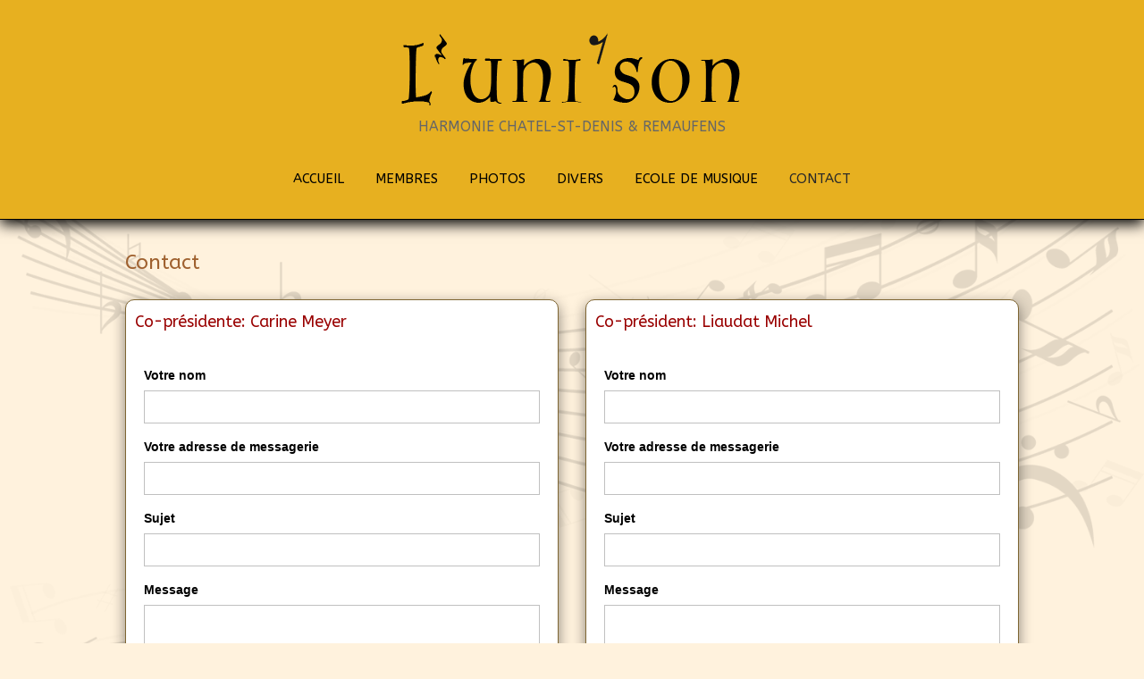

--- FILE ---
content_type: text/html; charset=UTF-8
request_url: https://l-uni-son.ch/contact/
body_size: 12241
content:
<!DOCTYPE html>
<html lang="fr-FR">
<head>
<meta charset="UTF-8">
<link rel="profile" href="https://gmpg.org/xfn/11">
<link rel="pingback" href="https://l-uni-son.ch/xmlrpc.php">

<meta name="viewport" content="width=device-width, initial-scale=1"><title>Contact &#8211; l&#039;uni&#039;son</title>
<meta name='robots' content='max-image-preview:large' />
<link rel='dns-prefetch' href='//fonts.googleapis.com' />
<link rel="alternate" type="application/rss+xml" title="l&#039;uni&#039;son &raquo; Flux" href="https://l-uni-son.ch/feed/" />
<link rel="alternate" type="application/rss+xml" title="l&#039;uni&#039;son &raquo; Flux des commentaires" href="https://l-uni-son.ch/comments/feed/" />
<link rel="alternate" title="oEmbed (JSON)" type="application/json+oembed" href="https://l-uni-son.ch/wp-json/oembed/1.0/embed?url=https%3A%2F%2Fl-uni-son.ch%2Fcontact%2F" />
<link rel="alternate" title="oEmbed (XML)" type="text/xml+oembed" href="https://l-uni-son.ch/wp-json/oembed/1.0/embed?url=https%3A%2F%2Fl-uni-son.ch%2Fcontact%2F&#038;format=xml" />
<style id='wp-img-auto-sizes-contain-inline-css' type='text/css'>
img:is([sizes=auto i],[sizes^="auto," i]){contain-intrinsic-size:3000px 1500px}
/*# sourceURL=wp-img-auto-sizes-contain-inline-css */
</style>
<link rel='stylesheet' id='twb-open-sans-css' href='https://fonts.googleapis.com/css?family=Open+Sans%3A300%2C400%2C500%2C600%2C700%2C800&#038;display=swap&#038;ver=6.9' type='text/css' media='all' />
<link rel='stylesheet' id='twbbwg-global-css' href='https://l-uni-son.ch/wp-content/plugins/photo-gallery/booster/assets/css/global.css?ver=1.0.0' type='text/css' media='all' />
<style id='wp-emoji-styles-inline-css' type='text/css'>

	img.wp-smiley, img.emoji {
		display: inline !important;
		border: none !important;
		box-shadow: none !important;
		height: 1em !important;
		width: 1em !important;
		margin: 0 0.07em !important;
		vertical-align: -0.1em !important;
		background: none !important;
		padding: 0 !important;
	}
/*# sourceURL=wp-emoji-styles-inline-css */
</style>
<style id='wp-block-library-inline-css' type='text/css'>
:root{--wp-block-synced-color:#7a00df;--wp-block-synced-color--rgb:122,0,223;--wp-bound-block-color:var(--wp-block-synced-color);--wp-editor-canvas-background:#ddd;--wp-admin-theme-color:#007cba;--wp-admin-theme-color--rgb:0,124,186;--wp-admin-theme-color-darker-10:#006ba1;--wp-admin-theme-color-darker-10--rgb:0,107,160.5;--wp-admin-theme-color-darker-20:#005a87;--wp-admin-theme-color-darker-20--rgb:0,90,135;--wp-admin-border-width-focus:2px}@media (min-resolution:192dpi){:root{--wp-admin-border-width-focus:1.5px}}.wp-element-button{cursor:pointer}:root .has-very-light-gray-background-color{background-color:#eee}:root .has-very-dark-gray-background-color{background-color:#313131}:root .has-very-light-gray-color{color:#eee}:root .has-very-dark-gray-color{color:#313131}:root .has-vivid-green-cyan-to-vivid-cyan-blue-gradient-background{background:linear-gradient(135deg,#00d084,#0693e3)}:root .has-purple-crush-gradient-background{background:linear-gradient(135deg,#34e2e4,#4721fb 50%,#ab1dfe)}:root .has-hazy-dawn-gradient-background{background:linear-gradient(135deg,#faaca8,#dad0ec)}:root .has-subdued-olive-gradient-background{background:linear-gradient(135deg,#fafae1,#67a671)}:root .has-atomic-cream-gradient-background{background:linear-gradient(135deg,#fdd79a,#004a59)}:root .has-nightshade-gradient-background{background:linear-gradient(135deg,#330968,#31cdcf)}:root .has-midnight-gradient-background{background:linear-gradient(135deg,#020381,#2874fc)}:root{--wp--preset--font-size--normal:16px;--wp--preset--font-size--huge:42px}.has-regular-font-size{font-size:1em}.has-larger-font-size{font-size:2.625em}.has-normal-font-size{font-size:var(--wp--preset--font-size--normal)}.has-huge-font-size{font-size:var(--wp--preset--font-size--huge)}.has-text-align-center{text-align:center}.has-text-align-left{text-align:left}.has-text-align-right{text-align:right}.has-fit-text{white-space:nowrap!important}#end-resizable-editor-section{display:none}.aligncenter{clear:both}.items-justified-left{justify-content:flex-start}.items-justified-center{justify-content:center}.items-justified-right{justify-content:flex-end}.items-justified-space-between{justify-content:space-between}.screen-reader-text{border:0;clip-path:inset(50%);height:1px;margin:-1px;overflow:hidden;padding:0;position:absolute;width:1px;word-wrap:normal!important}.screen-reader-text:focus{background-color:#ddd;clip-path:none;color:#444;display:block;font-size:1em;height:auto;left:5px;line-height:normal;padding:15px 23px 14px;text-decoration:none;top:5px;width:auto;z-index:100000}html :where(.has-border-color){border-style:solid}html :where([style*=border-top-color]){border-top-style:solid}html :where([style*=border-right-color]){border-right-style:solid}html :where([style*=border-bottom-color]){border-bottom-style:solid}html :where([style*=border-left-color]){border-left-style:solid}html :where([style*=border-width]){border-style:solid}html :where([style*=border-top-width]){border-top-style:solid}html :where([style*=border-right-width]){border-right-style:solid}html :where([style*=border-bottom-width]){border-bottom-style:solid}html :where([style*=border-left-width]){border-left-style:solid}html :where(img[class*=wp-image-]){height:auto;max-width:100%}:where(figure){margin:0 0 1em}html :where(.is-position-sticky){--wp-admin--admin-bar--position-offset:var(--wp-admin--admin-bar--height,0px)}@media screen and (max-width:600px){html :where(.is-position-sticky){--wp-admin--admin-bar--position-offset:0px}}

/*# sourceURL=wp-block-library-inline-css */
</style><style id='global-styles-inline-css' type='text/css'>
:root{--wp--preset--aspect-ratio--square: 1;--wp--preset--aspect-ratio--4-3: 4/3;--wp--preset--aspect-ratio--3-4: 3/4;--wp--preset--aspect-ratio--3-2: 3/2;--wp--preset--aspect-ratio--2-3: 2/3;--wp--preset--aspect-ratio--16-9: 16/9;--wp--preset--aspect-ratio--9-16: 9/16;--wp--preset--color--black: #000000;--wp--preset--color--cyan-bluish-gray: #abb8c3;--wp--preset--color--white: #ffffff;--wp--preset--color--pale-pink: #f78da7;--wp--preset--color--vivid-red: #cf2e2e;--wp--preset--color--luminous-vivid-orange: #ff6900;--wp--preset--color--luminous-vivid-amber: #fcb900;--wp--preset--color--light-green-cyan: #7bdcb5;--wp--preset--color--vivid-green-cyan: #00d084;--wp--preset--color--pale-cyan-blue: #8ed1fc;--wp--preset--color--vivid-cyan-blue: #0693e3;--wp--preset--color--vivid-purple: #9b51e0;--wp--preset--gradient--vivid-cyan-blue-to-vivid-purple: linear-gradient(135deg,rgb(6,147,227) 0%,rgb(155,81,224) 100%);--wp--preset--gradient--light-green-cyan-to-vivid-green-cyan: linear-gradient(135deg,rgb(122,220,180) 0%,rgb(0,208,130) 100%);--wp--preset--gradient--luminous-vivid-amber-to-luminous-vivid-orange: linear-gradient(135deg,rgb(252,185,0) 0%,rgb(255,105,0) 100%);--wp--preset--gradient--luminous-vivid-orange-to-vivid-red: linear-gradient(135deg,rgb(255,105,0) 0%,rgb(207,46,46) 100%);--wp--preset--gradient--very-light-gray-to-cyan-bluish-gray: linear-gradient(135deg,rgb(238,238,238) 0%,rgb(169,184,195) 100%);--wp--preset--gradient--cool-to-warm-spectrum: linear-gradient(135deg,rgb(74,234,220) 0%,rgb(151,120,209) 20%,rgb(207,42,186) 40%,rgb(238,44,130) 60%,rgb(251,105,98) 80%,rgb(254,248,76) 100%);--wp--preset--gradient--blush-light-purple: linear-gradient(135deg,rgb(255,206,236) 0%,rgb(152,150,240) 100%);--wp--preset--gradient--blush-bordeaux: linear-gradient(135deg,rgb(254,205,165) 0%,rgb(254,45,45) 50%,rgb(107,0,62) 100%);--wp--preset--gradient--luminous-dusk: linear-gradient(135deg,rgb(255,203,112) 0%,rgb(199,81,192) 50%,rgb(65,88,208) 100%);--wp--preset--gradient--pale-ocean: linear-gradient(135deg,rgb(255,245,203) 0%,rgb(182,227,212) 50%,rgb(51,167,181) 100%);--wp--preset--gradient--electric-grass: linear-gradient(135deg,rgb(202,248,128) 0%,rgb(113,206,126) 100%);--wp--preset--gradient--midnight: linear-gradient(135deg,rgb(2,3,129) 0%,rgb(40,116,252) 100%);--wp--preset--font-size--small: 13px;--wp--preset--font-size--medium: 20px;--wp--preset--font-size--large: 36px;--wp--preset--font-size--x-large: 42px;--wp--preset--spacing--20: 0.44rem;--wp--preset--spacing--30: 0.67rem;--wp--preset--spacing--40: 1rem;--wp--preset--spacing--50: 1.5rem;--wp--preset--spacing--60: 2.25rem;--wp--preset--spacing--70: 3.38rem;--wp--preset--spacing--80: 5.06rem;--wp--preset--shadow--natural: 6px 6px 9px rgba(0, 0, 0, 0.2);--wp--preset--shadow--deep: 12px 12px 50px rgba(0, 0, 0, 0.4);--wp--preset--shadow--sharp: 6px 6px 0px rgba(0, 0, 0, 0.2);--wp--preset--shadow--outlined: 6px 6px 0px -3px rgb(255, 255, 255), 6px 6px rgb(0, 0, 0);--wp--preset--shadow--crisp: 6px 6px 0px rgb(0, 0, 0);}:where(.is-layout-flex){gap: 0.5em;}:where(.is-layout-grid){gap: 0.5em;}body .is-layout-flex{display: flex;}.is-layout-flex{flex-wrap: wrap;align-items: center;}.is-layout-flex > :is(*, div){margin: 0;}body .is-layout-grid{display: grid;}.is-layout-grid > :is(*, div){margin: 0;}:where(.wp-block-columns.is-layout-flex){gap: 2em;}:where(.wp-block-columns.is-layout-grid){gap: 2em;}:where(.wp-block-post-template.is-layout-flex){gap: 1.25em;}:where(.wp-block-post-template.is-layout-grid){gap: 1.25em;}.has-black-color{color: var(--wp--preset--color--black) !important;}.has-cyan-bluish-gray-color{color: var(--wp--preset--color--cyan-bluish-gray) !important;}.has-white-color{color: var(--wp--preset--color--white) !important;}.has-pale-pink-color{color: var(--wp--preset--color--pale-pink) !important;}.has-vivid-red-color{color: var(--wp--preset--color--vivid-red) !important;}.has-luminous-vivid-orange-color{color: var(--wp--preset--color--luminous-vivid-orange) !important;}.has-luminous-vivid-amber-color{color: var(--wp--preset--color--luminous-vivid-amber) !important;}.has-light-green-cyan-color{color: var(--wp--preset--color--light-green-cyan) !important;}.has-vivid-green-cyan-color{color: var(--wp--preset--color--vivid-green-cyan) !important;}.has-pale-cyan-blue-color{color: var(--wp--preset--color--pale-cyan-blue) !important;}.has-vivid-cyan-blue-color{color: var(--wp--preset--color--vivid-cyan-blue) !important;}.has-vivid-purple-color{color: var(--wp--preset--color--vivid-purple) !important;}.has-black-background-color{background-color: var(--wp--preset--color--black) !important;}.has-cyan-bluish-gray-background-color{background-color: var(--wp--preset--color--cyan-bluish-gray) !important;}.has-white-background-color{background-color: var(--wp--preset--color--white) !important;}.has-pale-pink-background-color{background-color: var(--wp--preset--color--pale-pink) !important;}.has-vivid-red-background-color{background-color: var(--wp--preset--color--vivid-red) !important;}.has-luminous-vivid-orange-background-color{background-color: var(--wp--preset--color--luminous-vivid-orange) !important;}.has-luminous-vivid-amber-background-color{background-color: var(--wp--preset--color--luminous-vivid-amber) !important;}.has-light-green-cyan-background-color{background-color: var(--wp--preset--color--light-green-cyan) !important;}.has-vivid-green-cyan-background-color{background-color: var(--wp--preset--color--vivid-green-cyan) !important;}.has-pale-cyan-blue-background-color{background-color: var(--wp--preset--color--pale-cyan-blue) !important;}.has-vivid-cyan-blue-background-color{background-color: var(--wp--preset--color--vivid-cyan-blue) !important;}.has-vivid-purple-background-color{background-color: var(--wp--preset--color--vivid-purple) !important;}.has-black-border-color{border-color: var(--wp--preset--color--black) !important;}.has-cyan-bluish-gray-border-color{border-color: var(--wp--preset--color--cyan-bluish-gray) !important;}.has-white-border-color{border-color: var(--wp--preset--color--white) !important;}.has-pale-pink-border-color{border-color: var(--wp--preset--color--pale-pink) !important;}.has-vivid-red-border-color{border-color: var(--wp--preset--color--vivid-red) !important;}.has-luminous-vivid-orange-border-color{border-color: var(--wp--preset--color--luminous-vivid-orange) !important;}.has-luminous-vivid-amber-border-color{border-color: var(--wp--preset--color--luminous-vivid-amber) !important;}.has-light-green-cyan-border-color{border-color: var(--wp--preset--color--light-green-cyan) !important;}.has-vivid-green-cyan-border-color{border-color: var(--wp--preset--color--vivid-green-cyan) !important;}.has-pale-cyan-blue-border-color{border-color: var(--wp--preset--color--pale-cyan-blue) !important;}.has-vivid-cyan-blue-border-color{border-color: var(--wp--preset--color--vivid-cyan-blue) !important;}.has-vivid-purple-border-color{border-color: var(--wp--preset--color--vivid-purple) !important;}.has-vivid-cyan-blue-to-vivid-purple-gradient-background{background: var(--wp--preset--gradient--vivid-cyan-blue-to-vivid-purple) !important;}.has-light-green-cyan-to-vivid-green-cyan-gradient-background{background: var(--wp--preset--gradient--light-green-cyan-to-vivid-green-cyan) !important;}.has-luminous-vivid-amber-to-luminous-vivid-orange-gradient-background{background: var(--wp--preset--gradient--luminous-vivid-amber-to-luminous-vivid-orange) !important;}.has-luminous-vivid-orange-to-vivid-red-gradient-background{background: var(--wp--preset--gradient--luminous-vivid-orange-to-vivid-red) !important;}.has-very-light-gray-to-cyan-bluish-gray-gradient-background{background: var(--wp--preset--gradient--very-light-gray-to-cyan-bluish-gray) !important;}.has-cool-to-warm-spectrum-gradient-background{background: var(--wp--preset--gradient--cool-to-warm-spectrum) !important;}.has-blush-light-purple-gradient-background{background: var(--wp--preset--gradient--blush-light-purple) !important;}.has-blush-bordeaux-gradient-background{background: var(--wp--preset--gradient--blush-bordeaux) !important;}.has-luminous-dusk-gradient-background{background: var(--wp--preset--gradient--luminous-dusk) !important;}.has-pale-ocean-gradient-background{background: var(--wp--preset--gradient--pale-ocean) !important;}.has-electric-grass-gradient-background{background: var(--wp--preset--gradient--electric-grass) !important;}.has-midnight-gradient-background{background: var(--wp--preset--gradient--midnight) !important;}.has-small-font-size{font-size: var(--wp--preset--font-size--small) !important;}.has-medium-font-size{font-size: var(--wp--preset--font-size--medium) !important;}.has-large-font-size{font-size: var(--wp--preset--font-size--large) !important;}.has-x-large-font-size{font-size: var(--wp--preset--font-size--x-large) !important;}
/*# sourceURL=global-styles-inline-css */
</style>

<style id='classic-theme-styles-inline-css' type='text/css'>
/*! This file is auto-generated */
.wp-block-button__link{color:#fff;background-color:#32373c;border-radius:9999px;box-shadow:none;text-decoration:none;padding:calc(.667em + 2px) calc(1.333em + 2px);font-size:1.125em}.wp-block-file__button{background:#32373c;color:#fff;text-decoration:none}
/*# sourceURL=/wp-includes/css/classic-themes.min.css */
</style>
<link rel='stylesheet' id='wpa-css-css' href='https://l-uni-son.ch/wp-content/plugins/honeypot/includes/css/wpa.css?ver=2.3.04' type='text/css' media='all' />
<link rel='stylesheet' id='bwg_fonts-css' href='https://l-uni-son.ch/wp-content/plugins/photo-gallery/css/bwg-fonts/fonts.css?ver=0.0.1' type='text/css' media='all' />
<link rel='stylesheet' id='sumoselect-css' href='https://l-uni-son.ch/wp-content/plugins/photo-gallery/css/sumoselect.min.css?ver=3.4.6' type='text/css' media='all' />
<link rel='stylesheet' id='mCustomScrollbar-css' href='https://l-uni-son.ch/wp-content/plugins/photo-gallery/css/jquery.mCustomScrollbar.min.css?ver=3.1.5' type='text/css' media='all' />
<link rel='stylesheet' id='bwg_googlefonts-css' href='https://fonts.googleapis.com/css?family=Ubuntu&#038;subset=greek,latin,greek-ext,vietnamese,cyrillic-ext,latin-ext,cyrillic' type='text/css' media='all' />
<link rel='stylesheet' id='bwg_frontend-css' href='https://l-uni-son.ch/wp-content/plugins/photo-gallery/css/styles.min.css?ver=1.8.35' type='text/css' media='all' />
<link rel='stylesheet' id='siteorigin-panels-front-css' href='https://l-uni-son.ch/wp-content/plugins/siteorigin-panels/css/front-flex.min.css?ver=2.33.5' type='text/css' media='all' />
<link rel='stylesheet' id='sow-contact-form-default-ad3a14652f2c-264-css' href='https://l-uni-son.ch/wp-content/uploads/siteorigin-widgets/sow-contact-form-default-ad3a14652f2c-264.css?ver=6.9' type='text/css' media='all' />
<link rel='stylesheet' id='cmplz-general-css' href='https://l-uni-son.ch/wp-content/plugins/complianz-gdpr/assets/css/cookieblocker.min.css?ver=1766561598' type='text/css' media='all' />
<link rel='stylesheet' id='wppopups-base-css' href='https://l-uni-son.ch/wp-content/plugins/wp-popups-lite/src/assets/css/wppopups-base.css?ver=2.2.0.3' type='text/css' media='all' />
<link rel='stylesheet' id='siteorigin-north-style-css' href='https://l-uni-son.ch/wp-content/themes/siteorigin-north/style.min.css?ver=1.21.0' type='text/css' media='all' />
<link rel='stylesheet' id='siteorigin-north-icons-css' href='https://l-uni-son.ch/wp-content/themes/siteorigin-north/css/north-icons.min.css?ver=1.21.0' type='text/css' media='all' />
<link rel='stylesheet' id='siteorigin-north-flexslider-css' href='https://l-uni-son.ch/wp-content/themes/siteorigin-north/css/flexslider.min.css?ver=6.9' type='text/css' media='all' />
<link rel='stylesheet' id='siteorigin-google-web-fonts-css' href='https://fonts.googleapis.com/css?family=ABeeZee%3Aregular&#038;ver=6.9#038;subset=latin&#038;display=block' type='text/css' media='all' />
<script type="text/javascript" src="https://l-uni-son.ch/wp-includes/js/jquery/jquery.min.js?ver=3.7.1" id="jquery-core-js"></script>
<script type="text/javascript" src="https://l-uni-son.ch/wp-includes/js/jquery/jquery-migrate.min.js?ver=3.4.1" id="jquery-migrate-js"></script>
<script type="text/javascript" src="https://l-uni-son.ch/wp-content/plugins/photo-gallery/booster/assets/js/circle-progress.js?ver=1.2.2" id="twbbwg-circle-js"></script>
<script type="text/javascript" id="twbbwg-global-js-extra">
/* <![CDATA[ */
var twb = {"nonce":"0f784f5250","ajax_url":"https://l-uni-son.ch/wp-admin/admin-ajax.php","plugin_url":"https://l-uni-son.ch/wp-content/plugins/photo-gallery/booster","href":"https://l-uni-son.ch/wp-admin/admin.php?page=twbbwg_photo-gallery"};
var twb = {"nonce":"0f784f5250","ajax_url":"https://l-uni-son.ch/wp-admin/admin-ajax.php","plugin_url":"https://l-uni-son.ch/wp-content/plugins/photo-gallery/booster","href":"https://l-uni-son.ch/wp-admin/admin.php?page=twbbwg_photo-gallery"};
//# sourceURL=twbbwg-global-js-extra
/* ]]> */
</script>
<script type="text/javascript" src="https://l-uni-son.ch/wp-content/plugins/photo-gallery/booster/assets/js/global.js?ver=1.0.0" id="twbbwg-global-js"></script>
<script type="text/javascript" src="https://l-uni-son.ch/wp-content/plugins/photo-gallery/js/jquery.sumoselect.min.js?ver=3.4.6" id="sumoselect-js"></script>
<script type="text/javascript" src="https://l-uni-son.ch/wp-content/plugins/photo-gallery/js/tocca.min.js?ver=2.0.9" id="bwg_mobile-js"></script>
<script type="text/javascript" src="https://l-uni-son.ch/wp-content/plugins/photo-gallery/js/jquery.mCustomScrollbar.concat.min.js?ver=3.1.5" id="mCustomScrollbar-js"></script>
<script type="text/javascript" src="https://l-uni-son.ch/wp-content/plugins/photo-gallery/js/jquery.fullscreen.min.js?ver=0.6.0" id="jquery-fullscreen-js"></script>
<script type="text/javascript" id="bwg_frontend-js-extra">
/* <![CDATA[ */
var bwg_objectsL10n = {"bwg_field_required":"field is required.","bwg_mail_validation":"This is not a valid email address.","bwg_search_result":"There are no images matching your search.","bwg_select_tag":"Select Tag","bwg_order_by":"Order By","bwg_search":"Search","bwg_show_ecommerce":"Show Ecommerce","bwg_hide_ecommerce":"Hide Ecommerce","bwg_show_comments":"Show Comments","bwg_hide_comments":"Hide Comments","bwg_restore":"Restore","bwg_maximize":"Maximize","bwg_fullscreen":"Fullscreen","bwg_exit_fullscreen":"Exit Fullscreen","bwg_search_tag":"SEARCH...","bwg_tag_no_match":"No tags found","bwg_all_tags_selected":"All tags selected","bwg_tags_selected":"tags selected","play":"Play","pause":"Pause","is_pro":"","bwg_play":"Play","bwg_pause":"Pause","bwg_hide_info":"Hide info","bwg_show_info":"Show info","bwg_hide_rating":"Hide rating","bwg_show_rating":"Show rating","ok":"Ok","cancel":"Cancel","select_all":"Select all","lazy_load":"0","lazy_loader":"https://l-uni-son.ch/wp-content/plugins/photo-gallery/images/ajax_loader.png","front_ajax":"0","bwg_tag_see_all":"see all tags","bwg_tag_see_less":"see less tags"};
//# sourceURL=bwg_frontend-js-extra
/* ]]> */
</script>
<script type="text/javascript" src="https://l-uni-son.ch/wp-content/plugins/photo-gallery/js/scripts.min.js?ver=1.8.35" id="bwg_frontend-js"></script>
<script type="text/javascript" id="sow-contact-js-extra">
/* <![CDATA[ */
var sowContact = {"scrollto":"1","scrollto_offset":"0"};
var sowContact = {"scrollto":"1","scrollto_offset":"0"};
//# sourceURL=sow-contact-js-extra
/* ]]> */
</script>
<script type="text/javascript" src="https://l-uni-son.ch/wp-content/plugins/so-widgets-bundle/widgets/contact/js/contact.min.js?ver=1.70.4" id="sow-contact-js"></script>
<link rel="https://api.w.org/" href="https://l-uni-son.ch/wp-json/" /><link rel="alternate" title="JSON" type="application/json" href="https://l-uni-son.ch/wp-json/wp/v2/pages/264" /><link rel="EditURI" type="application/rsd+xml" title="RSD" href="https://l-uni-son.ch/xmlrpc.php?rsd" />
<meta name="generator" content="WordPress 6.9" />
<link rel="canonical" href="https://l-uni-son.ch/contact/" />
<link rel='shortlink' href='https://l-uni-son.ch/?p=264' />
<style type="text/css" id="custom-background-css">
body.custom-background { background-color: #fff2dd; background-image: url("https://l-uni-son.ch/wp-content/uploads/2024/05/note-55.png"); background-position: center center; background-size: cover; background-repeat: no-repeat; background-attachment: fixed; }
</style>
					<style type="text/css" id="siteorigin-north-settings-custom" data-siteorigin-settings="true">
					/* style */ body,button,input,select,textarea { color: #000000; font-family: "ABeeZee", sans-serif; font-weight: normal;  } h1,h2,h3,h4,h5,h6 { font-family: "ABeeZee", sans-serif; font-weight: normal;  color: #000000; } blockquote { font-family: "ABeeZee", sans-serif; font-weight: normal;  color: #000000; } #page ::-moz-selection { background-color: #000000; } #page ::selection { background-color: #000000; } button,input[type=button],input[type=reset],input[type=submit] { color: #000000; font-family: "ABeeZee", sans-serif; font-weight: normal;  } button:hover,button:active,button:focus,input[type=button]:hover,input[type=button]:active,input[type=button]:focus,input[type=reset]:hover,input[type=reset]:active,input[type=reset]:focus,input[type=submit]:hover,input[type=submit]:active,input[type=submit]:focus { background: #9b7f4c; border-color: #9b7f4c; } input[type=text],input[type=email],input[type=url],input[type=password],input[type=search],input[type=tel],textarea { color: #000000; font-family: "ABeeZee", sans-serif; font-weight: normal;  } .wpcf7 input.wpcf7-form-control.wpcf7-text,.wpcf7 input.wpcf7-form-control.wpcf7-number,.wpcf7 input.wpcf7-form-control.wpcf7-date,.wpcf7 textarea.wpcf7-form-control.wpcf7-textarea,.wpcf7 select.wpcf7-form-control.wpcf7-select,.wpcf7 input.wpcf7-form-control.wpcf7-quiz { color: #000000; font-family: "ABeeZee", sans-serif; font-weight: normal;  }   .wpcf7 .wpcf7-response-output { color: #000000; } a { color: #000000; } a:hover,a:focus { color: #9b7f4c; } .main-navigation { font-family: "ABeeZee", sans-serif; font-weight: normal;  } .main-navigation ul a { color: #000000; } .main-navigation ul a:hover { color: #990000; } .main-navigation ul .sub-menu,.main-navigation ul .children { background-color: #e7b020; border: 1px solid #000000; } .main-navigation ul .sub-menu :hover > a,.main-navigation ul .sub-menu .focus > a,.main-navigation ul .children :hover > a,.main-navigation ul .children .focus > a { color: #990000; } .main-navigation ul .sub-menu a:hover,.main-navigation ul .sub-menu a.focus,.main-navigation ul .children a:hover,.main-navigation ul .children a.focus { color: #990000; }  .main-navigation .icon-menu span { background: #ffffff; } .main-navigation #mobile-menu-button { color: #ffffff; } .main-navigation #mobile-menu-button:hover { color: #990000; } .main-navigation .north-search-icon .svg-icon-search path { fill: #000000; } .main-navigation .north-search-icon .svg-icon-search:hover path { fill: #990000; } #header-search { background: #e7b020; } #header-search input[type=search] { font-family: "ABeeZee", sans-serif; font-weight: normal;  } #header-search #close-search .svg-icon-close path { fill: #000000; } #header-search #close-search .svg-icon-close:hover path { fill: #990000; } .main-navigation.stripped a { color: #000000; } .main-navigation.stripped a:hover { color: #990000; } #mobile-navigation { font-family: "ABeeZee", sans-serif; font-weight: normal;  }         .tagcloud a:hover { background: #9b7f4c; }         #masthead { background: #e7b020; border-bottom: 1px solid #000000; } #masthead .site-branding .site-title,#masthead .site-branding .logo-site-title { color: #000000; font-family: "ABeeZee", sans-serif; font-weight: normal;  }   #topbar { border-bottom: 1px solid #000000; }   #secondary { color: #000000; } #secondary .widget-title { color: #000000; }   .entry-title { color: #000000; } .entry-meta { font-family: "ABeeZee", sans-serif; font-weight: normal;  }  .entry-meta li.hovering,.entry-meta li.hovering a,.entry-meta li.hovering .meta-icon { color: #9b7f4c; } .breadcrumbs { font-family: "ABeeZee", sans-serif; font-weight: normal;  } .breadcrumbs a:hover { color: #9b7f4c; } .page-content,.entry-content,.entry-summary { color: #000000; }  .tags-list a:hover { background: #9b7f4c; } .more-link { border: 1px solid #000000; color: #000000; font-family: "ABeeZee", sans-serif; font-weight: normal;  } .more-link:visited { color: #000000; } .more-link:hover { background: #000000; border-color: #000000; } .search-form button[type=submit],.woocommerce-product-search button[type=submit] { color: #000000; } .search-form button[type=submit]:hover,.woocommerce-product-search button[type=submit]:hover { color: #000000; } .search-form button[type=submit] svg path,.woocommerce-product-search button[type=submit] svg path { fill: #000000; } .post-pagination { font-family: "ABeeZee", sans-serif; font-weight: normal;  } .post-pagination a { color: #000000; } .post-pagination a:hover { color: #9b7f4c; } .post-pagination .current { color: #000000; } .post-pagination .page-numbers { color: #000000; } .post-pagination .prev,.post-pagination .next { color: #000000; }  .comment-list li.comment .comment-reply-link { background: #000000; } .comment-list li.comment .comment-reply-link:hover { background: #9b7f4c; }  .comment-list li.comment .author { color: #000000; }  #commentform .form-submit input { color: #000000; font-family: "ABeeZee", sans-serif; font-weight: normal;  } #commentform .form-submit input:hover { background: #9b7f4c; border-color: #9b7f4c; }  .page-layout-menu-overlap #masthead:not(.floating) { background: rgba(231,176,32,0.975); } @media screen and (max-width: 900px) { body.responsive .main-navigation #mobile-menu-button { display: inline-block; } body.responsive .main-navigation ul { display: none; } body.responsive .main-navigation .north-search-icon { display: none; } .main-navigation #mobile-menu-button { display: none; } .main-navigation ul { display: inline-block; } .main-navigation .north-search-icon { display: inline-block; } } @media screen and (min-width: 901px) { body.responsive #mobile-navigation { display: none !important; } }				</style>
				<style media="all" id="siteorigin-panels-layouts-head">/* Layout 264 */ #pgc-264-0-0 , #pgc-264-0-1 { width:50%;width:calc(50% - ( 0.5 * 30px ) ) } #pg-264-0 , #pl-264 .so-panel { margin-bottom:30px } #pgc-264-1-0 { width:33%;width:calc(33% - ( 0.67 * 30px ) ) } #pgc-264-1-1 { width:67%;width:calc(67% - ( 0.33 * 30px ) ) } #pl-264 .so-panel:last-of-type { margin-bottom:0px } #pg-264-0.panel-has-style > .panel-row-style, #pg-264-0.panel-no-style , #pg-264-1.panel-has-style > .panel-row-style, #pg-264-1.panel-no-style { -webkit-align-items:flex-start;align-items:flex-start } #panel-264-0-0-0> .panel-widget-style , #panel-264-0-1-0> .panel-widget-style { background-color:#ffffff;border:1px solid #7f6633;padding:10px 10px 10px 10px;border-radius:10px 10px 10px 10px;box-shadow:0 5px 15px  rgba(0,0,0,0.47) } #pg-264-1> .panel-row-style { background-color:#ffffff;padding:10px 10px 10px 10px;border-radius:10px 10px 10px 10px;box-shadow:0 5px 15px  rgba(0,0,0,0.7) } @media (max-width:780px){ #pg-264-0.panel-no-style, #pg-264-0.panel-has-style > .panel-row-style, #pg-264-0 , #pg-264-1.panel-no-style, #pg-264-1.panel-has-style > .panel-row-style, #pg-264-1 { -webkit-flex-direction:column;-ms-flex-direction:column;flex-direction:column } #pg-264-0 > .panel-grid-cell , #pg-264-0 > .panel-row-style > .panel-grid-cell , #pg-264-1 > .panel-grid-cell , #pg-264-1 > .panel-row-style > .panel-grid-cell { width:100%;margin-right:0 } #pgc-264-0-0 , #pgc-264-1-0 { margin-bottom:30px } #pl-264 .panel-grid-cell { padding:0 } #pl-264 .panel-grid .panel-grid-cell-empty { display:none } #pl-264 .panel-grid .panel-grid-cell-mobile-last { margin-bottom:0px }  } </style><link rel="icon" href="https://l-uni-son.ch/wp-content/uploads/2024/05/cropped-icone-l-uni-son-32x32.jpg" sizes="32x32" />
<link rel="icon" href="https://l-uni-son.ch/wp-content/uploads/2024/05/cropped-icone-l-uni-son-192x192.jpg" sizes="192x192" />
<link rel="apple-touch-icon" href="https://l-uni-son.ch/wp-content/uploads/2024/05/cropped-icone-l-uni-son-180x180.jpg" />
<meta name="msapplication-TileImage" content="https://l-uni-son.ch/wp-content/uploads/2024/05/cropped-icone-l-uni-son-270x270.jpg" />
		<style type="text/css" id="wp-custom-css">
			.entry-title {
  color: #9f612f;
}
.widget h1, .widget h2, .widget h3, .widget h4, .widget h5, .widget h6 {
  color: #990000;
}
#masthead .site-branding .site-description {
  margin: .25em 0 0;
  font-size: 1.1em;
	color: #666666;
}
h1 {
  font-size: 22px;
}
h2 {
  font-size: 20px;
}
h3 {
  font-size: 18px;
}
.entry-content, .entry-summary, .page-content {
  line-height: 1.6;
}
p {
  margin-bottom: 1.1em;
}
.masthead-sentinel {
  box-sizing: border-box;
  box-shadow: 0 5px 15px #000000;
}
.main-navigation ul > li a {
  padding-left: 15px;
  padding-right: 15px;
}
.main-navigation {
  font-size: 1.05em;
  text-align: right;
	font-style: uppercase;
}		</style>
		</head>

<body class="wp-singular page-template-default page page-id-264 custom-background wp-custom-logo wp-theme-siteorigin-north siteorigin-panels siteorigin-panels-before-js no-js css3-animations responsive page-layout-default page-layout-menu-default no-active-sidebar sticky-menu no-topbar wc-columns-3">

<div id="page" class="hfeed site">
	<a class="skip-link screen-reader-text" href="#content">Skip to content</a>

	
			<header id="masthead" class="site-header layout-centered sticky-menu" data-scale-logo="true" >
			<div class="container">

				<div class="container-inner">

					<div class="site-branding">
						<a href="https://l-uni-son.ch/" rel="home">
			<span class="screen-reader-text">Home</span><img width="400" height="95" src="https://l-uni-son.ch/wp-content/uploads/2024/08/Logo-Unison.png" class="custom-logo" alt="" decoding="async" srcset="https://l-uni-son.ch/wp-content/uploads/2024/08/Logo-Unison.png 400w, https://l-uni-son.ch/wp-content/uploads/2024/08/Logo-Unison-300x71.png 300w" sizes="(max-width: 400px) 100vw, 400px" loading="eager" /></a>													<p class="site-description">HARMONIE CHATEL-ST-DENIS &amp; REMAUFENS</p>
											</div><!-- .site-branding -->

					<nav id="site-navigation" class="main-navigation">

						
							
								
									<a href="#menu" id="mobile-menu-button">
														<div class="icon-menu">
					<span></span>
					<span></span>
					<span></span>
				</div>
																								Menu											<span class="screen-reader-text">Menu</span>
																			</a>

								<div class="menu-menu-1-container"><ul id="primary-menu" class="menu"><li id="menu-item-22" class="menu-item menu-item-type-post_type menu-item-object-page menu-item-home menu-item-22"><a href="https://l-uni-son.ch/">ACCUEIL</a></li>
<li id="menu-item-69" class="menu-item menu-item-type-custom menu-item-object-custom menu-item-has-children menu-item-69"><a href="#">MEMBRES</a>
<ul class="sub-menu">
	<li id="menu-item-68" class="menu-item menu-item-type-post_type menu-item-object-page menu-item-68"><a href="https://l-uni-son.ch/direction/">Direction</a></li>
	<li id="menu-item-74" class="menu-item menu-item-type-post_type menu-item-object-page menu-item-74"><a href="https://l-uni-son.ch/membres-actifs/">Membres actifs</a></li>
	<li id="menu-item-101" class="menu-item menu-item-type-post_type menu-item-object-page menu-item-101"><a href="https://l-uni-son.ch/nos-medailles/">Nos médaillés</a></li>
</ul>
</li>
<li id="menu-item-104" class="menu-item menu-item-type-custom menu-item-object-custom menu-item-has-children menu-item-104"><a href="#">PHOTOS</a>
<ul class="sub-menu">
	<li id="menu-item-185" class="menu-item menu-item-type-custom menu-item-object-custom menu-item-has-children menu-item-185"><a href="#">Girons</a>
	<ul class="sub-menu">
		<li id="menu-item-189" class="menu-item menu-item-type-post_type menu-item-object-page menu-item-189"><a href="https://l-uni-son.ch/giron-chardonne-jongny-2011/">Giron Chardonne-Jongny 2011</a></li>
		<li id="menu-item-188" class="menu-item menu-item-type-post_type menu-item-object-page menu-item-188"><a href="https://l-uni-son.ch/giron-porsel-2012/">Giron Porsel 2012</a></li>
		<li id="menu-item-187" class="menu-item menu-item-type-post_type menu-item-object-page menu-item-187"><a href="https://l-uni-son.ch/giron-oron-2016/">Giron Oron 2016</a></li>
		<li id="menu-item-186" class="menu-item menu-item-type-post_type menu-item-object-page menu-item-186"><a href="https://l-uni-son.ch/giron-st-martin-2022/">Giron St-Martin 2022</a></li>
	</ul>
</li>
	<li id="menu-item-199" class="menu-item menu-item-type-custom menu-item-object-custom menu-item-has-children menu-item-199"><a href="#">Séminaires</a>
	<ul class="sub-menu">
		<li id="menu-item-201" class="menu-item menu-item-type-post_type menu-item-object-page menu-item-201"><a href="https://l-uni-son.ch/garage-a-bebert-2015/">Garage à Bébert 2015</a></li>
		<li id="menu-item-200" class="menu-item menu-item-type-post_type menu-item-object-page menu-item-200"><a href="https://l-uni-son.ch/la-roche-2020/">La Roche 2020</a></li>
	</ul>
</li>
	<li id="menu-item-211" class="menu-item menu-item-type-custom menu-item-object-custom menu-item-has-children menu-item-211"><a href="#">Concerts</a>
	<ul class="sub-menu">
		<li id="menu-item-215" class="menu-item menu-item-type-post_type menu-item-object-page menu-item-215"><a href="https://l-uni-son.ch/concert-2014/">Concert 2014</a></li>
		<li id="menu-item-214" class="menu-item menu-item-type-post_type menu-item-object-page menu-item-214"><a href="https://l-uni-son.ch/concert-noel-2018/">Concert Noël 2018</a></li>
		<li id="menu-item-213" class="menu-item menu-item-type-post_type menu-item-object-page menu-item-213"><a href="https://l-uni-son.ch/concert-noel-2019/">Concert Noël 2019</a></li>
		<li id="menu-item-212" class="menu-item menu-item-type-post_type menu-item-object-page menu-item-212"><a href="https://l-uni-son.ch/concert-noel-2021/">Concert Noël 2021</a></li>
	</ul>
</li>
	<li id="menu-item-230" class="menu-item menu-item-type-custom menu-item-object-custom menu-item-has-children menu-item-230"><a href="#">Repas de soutien</a>
	<ul class="sub-menu">
		<li id="menu-item-231" class="menu-item menu-item-type-post_type menu-item-object-page menu-item-231"><a href="https://l-uni-son.ch/soiree-saucisses-2011/">Soirée saucisses 2011</a></li>
		<li id="menu-item-412" class="menu-item menu-item-type-post_type menu-item-object-page menu-item-412"><a href="https://l-uni-son.ch/soiree-saucisses-2023/">Soirée saucisses 2023</a></li>
	</ul>
</li>
	<li id="menu-item-251" class="menu-item menu-item-type-custom menu-item-object-custom menu-item-has-children menu-item-251"><a href="#">Broches &#038; Sorties</a>
	<ul class="sub-menu">
		<li id="menu-item-259" class="menu-item menu-item-type-post_type menu-item-object-page menu-item-259"><a href="https://l-uni-son.ch/sortie-valais-2010/">Sortie Valais 2010</a></li>
		<li id="menu-item-258" class="menu-item menu-item-type-post_type menu-item-object-page menu-item-258"><a href="https://l-uni-son.ch/sortie-2011/">Sortie 2011</a></li>
		<li id="menu-item-257" class="menu-item menu-item-type-post_type menu-item-object-page menu-item-257"><a href="https://l-uni-son.ch/baseltatoo-2014/">Baseltatoo 2014</a></li>
		<li id="menu-item-256" class="menu-item menu-item-type-post_type menu-item-object-page menu-item-256"><a href="https://l-uni-son.ch/barcelone-2016/">Barcelone 2016</a></li>
		<li id="menu-item-255" class="menu-item menu-item-type-post_type menu-item-object-page menu-item-255"><a href="https://l-uni-son.ch/porto-2018/">Porto 2018</a></li>
		<li id="menu-item-254" class="menu-item menu-item-type-post_type menu-item-object-page menu-item-254"><a href="https://l-uni-son.ch/broche-2020-cabane-de-la-rapace/">Broche 2020, Cabane de la Rapace</a></li>
		<li id="menu-item-253" class="menu-item menu-item-type-post_type menu-item-object-page menu-item-253"><a href="https://l-uni-son.ch/broche-2021-cabane-de-la-rapace/">Broche 2021, Cabane de la Rapace</a></li>
		<li id="menu-item-252" class="menu-item menu-item-type-post_type menu-item-object-page menu-item-252"><a href="https://l-uni-son.ch/broche-2022-buvette-remaufens/">Broche 2022, Buvette Remaufens</a></li>
	</ul>
</li>
</ul>
</li>
<li id="menu-item-110" class="menu-item menu-item-type-custom menu-item-object-custom menu-item-has-children menu-item-110"><a href="#">DIVERS</a>
<ul class="sub-menu">
	<li id="menu-item-111" class="menu-item menu-item-type-post_type menu-item-object-page menu-item-111"><a href="https://l-uni-son.ch/planning/">Planning</a></li>
	<li id="menu-item-114" class="menu-item menu-item-type-custom menu-item-object-custom menu-item-114"><a target="_blank" href="https://wp.l-uni-son.ch.l-uni-son.ch/wp-content/uploads/2023/09/Statuts-L-uni-son.pdf">Nos status</a></li>
	<li id="menu-item-118" class="menu-item menu-item-type-post_type menu-item-object-page menu-item-118"><a href="https://l-uni-son.ch/archives/">Archives</a></li>
</ul>
</li>
<li id="menu-item-125" class="menu-item menu-item-type-custom menu-item-object-custom menu-item-has-children menu-item-125"><a href="#">ECOLE DE MUSIQUE</a>
<ul class="sub-menu">
	<li id="menu-item-126" class="menu-item menu-item-type-post_type menu-item-object-page menu-item-126"><a href="https://l-uni-son.ch/ecole-de-musique/">Cours collectifs</a></li>
	<li id="menu-item-702" class="menu-item menu-item-type-custom menu-item-object-custom menu-item-702"><a target="_blank" href="https://l-uni-son.ch/wp-content/uploads/2025/09/Reglement-Ecole-de-musique.pdf">Règlement de l&rsquo;école</a></li>
</ul>
</li>
<li id="menu-item-267" class="menu-item menu-item-type-post_type menu-item-object-page current-menu-item page_item page-item-264 current_page_item menu-item-267"><a href="https://l-uni-son.ch/contact/" aria-current="page">CONTACT</a></li>
</ul></div>
							
						
						
					</nav><!-- #site-navigation -->

				</div><!-- .container-inner -->

			</div><!-- .container -->

					</header><!-- #masthead -->
	
	
	<div id="content" class="site-content">

		<div class="container">

			
	<div id="primary" class="content-area">
		<main id="main" class="site-main">

			
				
<article id="post-264" class="post-264 page type-page status-publish post">

			<header class="entry-header">
										<h1 class="entry-title">Contact</h1>					</header><!-- .entry-header -->
	
	
	<div class="entry-content">
		<div id="pl-264"  class="panel-layout" ><div id="pg-264-0"  class="panel-grid panel-no-style" ><div id="pgc-264-0-0"  class="panel-grid-cell" ><div id="panel-264-0-0-0" class="so-panel widget widget_sow-contact-form panel-first-child panel-last-child" data-index="0" ><div class="so-rounded panel-widget-style panel-widget-style-for-264-0-0-0" ><div
			
			class="so-widget-sow-contact-form so-widget-sow-contact-form-default-ad3a14652f2c-264"
			
		><h3 class="widget-title">Co-présidente: Carine Meyer</h3>	<form
		action="/contact/"
		method="POST"
		class="sow-contact-form"
		id="contact-form-e4c3"
	>

		
					<div class="sow-form-field sow-form-field-name">
				<label class="sow-form-field-label-above" for="sow-contact-form-field-votre-nom-1">
				<strong>
					Votre nom									</strong>
			</label>
							<div class="sow-field-container">
							<input
			type="text"
			name="votre-nom-1"
			id="sow-contact-form-field-votre-nom-1"
			value=""
			class="sow-text-field"
								/>
						</div>
							</div>
						<div class="sow-form-field sow-form-field-email">
				<label class="sow-form-field-label-above" for="sow-contact-form-field-votre-adresse-de-messagerie-1">
				<strong>
					Votre adresse de messagerie									</strong>
			</label>
							<div class="sow-field-container">
							<input
			type="email"
			name="votre-adresse-de-messagerie-1"
			id="sow-contact-form-field-votre-adresse-de-messagerie-1"
			value=""
			class="sow-text-field"								/>
						</div>
							</div>
						<div class="sow-form-field sow-form-field-subject">
				<label class="sow-form-field-label-above" for="sow-contact-form-field-sujet-1">
				<strong>
					Sujet									</strong>
			</label>
							<div class="sow-field-container">
							<input
			type="text"
			name="sujet-1"
			id="sow-contact-form-field-sujet-1"
			value=""
			class="sow-text-field"
								/>
						</div>
							</div>
						<div class="sow-form-field sow-form-field-textarea">
				<label class="sow-form-field-label-above" for="sow-contact-form-field-message-1">
				<strong>
					Message									</strong>
			</label>
							<div class="sow-field-container">
							<textarea
			name="message-1"
			id="sow-contact-form-field-message-1"
			rows="10"
								></textarea>
						</div>
							</div>
			
		
		<div class="sow-submit-wrapper 
		sow-submit-styled		">

			<button
				type="submit"
				class="sow-submit
								"
							>
				Envoyer			</button>
		</div>
				<input
			type="hidden"
			name="instance_hash-1"
			value="e4c3d964"
		/>

		<input type="hidden" id="_wpnonce" name="_wpnonce" value="3bb9b46659" /><input type="hidden" name="_wp_http_referer" value="/contact/" />	</form>
	</div></div></div></div><div id="pgc-264-0-1"  class="panel-grid-cell" ><div id="panel-264-0-1-0" class="so-panel widget widget_sow-contact-form panel-first-child panel-last-child" data-index="1" ><div class="so-rounded panel-widget-style panel-widget-style-for-264-0-1-0" ><div
			
			class="so-widget-sow-contact-form so-widget-sow-contact-form-default-ad3a14652f2c-264"
			
		><h3 class="widget-title">Co-président: Liaudat Michel</h3>	<form
		action="/contact/"
		method="POST"
		class="sow-contact-form"
		id="contact-form-49c1"
	>

		
					<div class="sow-form-field sow-form-field-name">
				<label class="sow-form-field-label-above" for="sow-contact-form-field-votre-nom-2">
				<strong>
					Votre nom									</strong>
			</label>
							<div class="sow-field-container">
							<input
			type="text"
			name="votre-nom-2"
			id="sow-contact-form-field-votre-nom-2"
			value=""
			class="sow-text-field"
								/>
						</div>
							</div>
						<div class="sow-form-field sow-form-field-email">
				<label class="sow-form-field-label-above" for="sow-contact-form-field-votre-adresse-de-messagerie-2">
				<strong>
					Votre adresse de messagerie									</strong>
			</label>
							<div class="sow-field-container">
							<input
			type="email"
			name="votre-adresse-de-messagerie-2"
			id="sow-contact-form-field-votre-adresse-de-messagerie-2"
			value=""
			class="sow-text-field"								/>
						</div>
							</div>
						<div class="sow-form-field sow-form-field-subject">
				<label class="sow-form-field-label-above" for="sow-contact-form-field-sujet-2">
				<strong>
					Sujet									</strong>
			</label>
							<div class="sow-field-container">
							<input
			type="text"
			name="sujet-2"
			id="sow-contact-form-field-sujet-2"
			value=""
			class="sow-text-field"
								/>
						</div>
							</div>
						<div class="sow-form-field sow-form-field-textarea">
				<label class="sow-form-field-label-above" for="sow-contact-form-field-message-2">
				<strong>
					Message									</strong>
			</label>
							<div class="sow-field-container">
							<textarea
			name="message-2"
			id="sow-contact-form-field-message-2"
			rows="10"
								></textarea>
						</div>
							</div>
			
		
		<div class="sow-submit-wrapper 
		sow-submit-styled		">

			<button
				type="submit"
				class="sow-submit
								"
							>
				Envoyer			</button>
		</div>
				<input
			type="hidden"
			name="instance_hash-2"
			value="49c15614"
		/>

		<input type="hidden" id="_wpnonce" name="_wpnonce" value="3bb9b46659" /><input type="hidden" name="_wp_http_referer" value="/contact/" />	</form>
	</div></div></div></div></div><div id="pg-264-1"  class="panel-grid panel-has-style" ><div class="so-rounded panel-row-style panel-row-style-for-264-1" ><div id="pgc-264-1-0"  class="panel-grid-cell" ><div id="panel-264-1-0-0" class="so-panel widget widget_sow-editor panel-first-child panel-last-child" data-index="2" ><div
			
			class="so-widget-sow-editor so-widget-sow-editor-base"
			
		>
<div class="siteorigin-widget-tinymce textwidget">
	<h2>Courrier</h2>
<p><strong>L'Uni-son</strong><br />
c/o Mme Carine Meyer<br />
Ch. du Grand-Pré 2<br />
1618 Châtel-St-Denis</p>
</div>
</div></div></div><div id="pgc-264-1-1"  class="panel-grid-cell" ><div id="panel-264-1-1-0" class="so-panel widget widget_sow-editor panel-first-child panel-last-child" data-index="3" ><div
			
			class="so-widget-sow-editor so-widget-sow-editor-base"
			
		>
<div class="siteorigin-widget-tinymce textwidget">
	<h2>Comité</h2>
<ul>
<li><strong>Co-Présidente:</strong> Carine Meyer - 079 / 452 88 08</li>
<li><strong>Co-Président:</strong> Michel Liaudat - 078 / 742 37 79</li>
<li><strong>Secrétaire:</strong> Annick Bossailler</li>
<li><strong>Caissier:</strong> Jérôme Tâche</li>
<li><strong>Membre:</strong> Eric Meyer</li>
</ul>
</div>
</div></div></div></div></div></div>			</div><!-- .entry-content -->

</article><!-- #post-## -->

				
			
		</main><!-- #main -->
	</div><!-- #primary -->


		</div><!-- .container -->
	</div><!-- #content -->

	
	<footer id="colophon" class="site-footer unconstrained-footer">

		
					<div class="container">

				
			</div><!-- .container -->
		
		<div class="site-info">
			<div class="container">
					<span>Copyright &copy; 2026 l&#039;uni&#039;son</span>			</div>
		</div><!-- .site-info -->

		
	</footer><!-- #colophon -->
</div><!-- #page -->

	<div id="scroll-to-top">
		<span class="screen-reader-text">Scroll to top</span>
						<svg version="1.1" class="svg-icon-to-top" xmlns="http://www.w3.org/2000/svg" xmlns:xlink="http://www.w3.org/1999/xlink" x="0px" y="0px" viewBox="0 0 24 24" style="enable-background:new 0 0 24 24;" xml:space="preserve">
					<path class="st0" d="M12,2c0.3,0,0.5,0.1,0.7,0.3l7,7C19.9,9.5,20,9.7,20,10c0,0.3-0.1,0.5-0.3,0.7S19.3,11,19,11
						c-0.3,0-0.5-0.1-0.7-0.3L13,5.4V21c0,0.3-0.1,0.5-0.3,0.7S12.3,22,12,22s-0.5-0.1-0.7-0.3S11,21.3,11,21V5.4l-5.3,5.3
						C5.5,10.9,5.3,11,5,11c-0.3,0-0.5-0.1-0.7-0.3C4.1,10.5,4,10.3,4,10c0-0.3,0.1-0.5,0.3-0.7l7-7C11.5,2.1,11.7,2,12,2z"/>
				</svg>
				</div>

<script type="speculationrules">
{"prefetch":[{"source":"document","where":{"and":[{"href_matches":"/*"},{"not":{"href_matches":["/wp-*.php","/wp-admin/*","/wp-content/uploads/*","/wp-content/*","/wp-content/plugins/*","/wp-content/themes/siteorigin-north/*","/*\\?(.+)"]}},{"not":{"selector_matches":"a[rel~=\"nofollow\"]"}},{"not":{"selector_matches":".no-prefetch, .no-prefetch a"}}]},"eagerness":"conservative"}]}
</script>
<div class="wppopups-whole" style="display: none"></div>			<script data-category="functional">
											</script>
			<script type="text/javascript" src="https://l-uni-son.ch/wp-includes/js/dist/hooks.min.js?ver=dd5603f07f9220ed27f1" id="wp-hooks-js"></script>
<script type="text/javascript" id="wppopups-js-extra">
/* <![CDATA[ */
var wppopups_vars = {"is_admin":"","ajax_url":"https://l-uni-son.ch/wp-admin/admin-ajax.php","pid":"264","is_front_page":"","is_blog_page":"","is_category":"","site_url":"https://l-uni-son.ch","is_archive":"","is_search":"","is_singular":"1","is_preview":"","facebook":"","twitter":"","val_required":"This field is required.","val_url":"Please enter a valid URL.","val_email":"Please enter a valid email address.","val_number":"Please enter a valid number.","val_checklimit":"You have exceeded the number of allowed selections: {#}.","val_limit_characters":"{count} of {limit} max characters.","val_limit_words":"{count} of {limit} max words.","disable_form_reopen":"__return_false"};
//# sourceURL=wppopups-js-extra
/* ]]> */
</script>
<script type="text/javascript" src="https://l-uni-son.ch/wp-content/plugins/wp-popups-lite/src/assets/js/wppopups.js?ver=2.2.0.3" id="wppopups-js"></script>
<script type="text/javascript" src="https://l-uni-son.ch/wp-content/plugins/honeypot/includes/js/wpa.js?ver=2.3.04" id="wpascript-js"></script>
<script type="text/javascript" id="wpascript-js-after">
/* <![CDATA[ */
wpa_field_info = {"wpa_field_name":"zolhda2582","wpa_field_value":497742,"wpa_add_test":"no"}
//# sourceURL=wpascript-js-after
/* ]]> */
</script>
<script type="text/javascript" src="https://l-uni-son.ch/wp-content/themes/siteorigin-north/js/jquery.flexslider.min.js?ver=2.6.3" id="jquery-flexslider-js"></script>
<script type="text/javascript" src="https://l-uni-son.ch/wp-content/themes/siteorigin-north/js/jquery.transit.min.js?ver=0.9.12" id="jquery-transit-js"></script>
<script type="text/javascript" src="https://l-uni-son.ch/wp-content/themes/siteorigin-north/js/jquery.fitvids.min.js?ver=1.1" id="jquery-fitvids-js"></script>
<script type="text/javascript" id="siteorigin-north-script-js-extra">
/* <![CDATA[ */
var siteoriginNorth = {"smoothScroll":"1","logoScale":"0.755","collapse":"900","fitvids":"1","stickyTopbar":""};
//# sourceURL=siteorigin-north-script-js-extra
/* ]]> */
</script>
<script type="text/javascript" src="https://l-uni-son.ch/wp-content/themes/siteorigin-north/js/north.min.js?ver=1.21.0" id="siteorigin-north-script-js"></script>
<script type="text/javascript" src="https://l-uni-son.ch/wp-content/themes/siteorigin-north/js/skip-link-focus-fix.min.js?ver=1.21.0" id="siteorigin-north-skip-link-js"></script>
<script id="wp-emoji-settings" type="application/json">
{"baseUrl":"https://s.w.org/images/core/emoji/17.0.2/72x72/","ext":".png","svgUrl":"https://s.w.org/images/core/emoji/17.0.2/svg/","svgExt":".svg","source":{"concatemoji":"https://l-uni-son.ch/wp-includes/js/wp-emoji-release.min.js?ver=6.9"}}
</script>
<script type="module">
/* <![CDATA[ */
/*! This file is auto-generated */
const a=JSON.parse(document.getElementById("wp-emoji-settings").textContent),o=(window._wpemojiSettings=a,"wpEmojiSettingsSupports"),s=["flag","emoji"];function i(e){try{var t={supportTests:e,timestamp:(new Date).valueOf()};sessionStorage.setItem(o,JSON.stringify(t))}catch(e){}}function c(e,t,n){e.clearRect(0,0,e.canvas.width,e.canvas.height),e.fillText(t,0,0);t=new Uint32Array(e.getImageData(0,0,e.canvas.width,e.canvas.height).data);e.clearRect(0,0,e.canvas.width,e.canvas.height),e.fillText(n,0,0);const a=new Uint32Array(e.getImageData(0,0,e.canvas.width,e.canvas.height).data);return t.every((e,t)=>e===a[t])}function p(e,t){e.clearRect(0,0,e.canvas.width,e.canvas.height),e.fillText(t,0,0);var n=e.getImageData(16,16,1,1);for(let e=0;e<n.data.length;e++)if(0!==n.data[e])return!1;return!0}function u(e,t,n,a){switch(t){case"flag":return n(e,"\ud83c\udff3\ufe0f\u200d\u26a7\ufe0f","\ud83c\udff3\ufe0f\u200b\u26a7\ufe0f")?!1:!n(e,"\ud83c\udde8\ud83c\uddf6","\ud83c\udde8\u200b\ud83c\uddf6")&&!n(e,"\ud83c\udff4\udb40\udc67\udb40\udc62\udb40\udc65\udb40\udc6e\udb40\udc67\udb40\udc7f","\ud83c\udff4\u200b\udb40\udc67\u200b\udb40\udc62\u200b\udb40\udc65\u200b\udb40\udc6e\u200b\udb40\udc67\u200b\udb40\udc7f");case"emoji":return!a(e,"\ud83e\u1fac8")}return!1}function f(e,t,n,a){let r;const o=(r="undefined"!=typeof WorkerGlobalScope&&self instanceof WorkerGlobalScope?new OffscreenCanvas(300,150):document.createElement("canvas")).getContext("2d",{willReadFrequently:!0}),s=(o.textBaseline="top",o.font="600 32px Arial",{});return e.forEach(e=>{s[e]=t(o,e,n,a)}),s}function r(e){var t=document.createElement("script");t.src=e,t.defer=!0,document.head.appendChild(t)}a.supports={everything:!0,everythingExceptFlag:!0},new Promise(t=>{let n=function(){try{var e=JSON.parse(sessionStorage.getItem(o));if("object"==typeof e&&"number"==typeof e.timestamp&&(new Date).valueOf()<e.timestamp+604800&&"object"==typeof e.supportTests)return e.supportTests}catch(e){}return null}();if(!n){if("undefined"!=typeof Worker&&"undefined"!=typeof OffscreenCanvas&&"undefined"!=typeof URL&&URL.createObjectURL&&"undefined"!=typeof Blob)try{var e="postMessage("+f.toString()+"("+[JSON.stringify(s),u.toString(),c.toString(),p.toString()].join(",")+"));",a=new Blob([e],{type:"text/javascript"});const r=new Worker(URL.createObjectURL(a),{name:"wpTestEmojiSupports"});return void(r.onmessage=e=>{i(n=e.data),r.terminate(),t(n)})}catch(e){}i(n=f(s,u,c,p))}t(n)}).then(e=>{for(const n in e)a.supports[n]=e[n],a.supports.everything=a.supports.everything&&a.supports[n],"flag"!==n&&(a.supports.everythingExceptFlag=a.supports.everythingExceptFlag&&a.supports[n]);var t;a.supports.everythingExceptFlag=a.supports.everythingExceptFlag&&!a.supports.flag,a.supports.everything||((t=a.source||{}).concatemoji?r(t.concatemoji):t.wpemoji&&t.twemoji&&(r(t.twemoji),r(t.wpemoji)))});
//# sourceURL=https://l-uni-son.ch/wp-includes/js/wp-emoji-loader.min.js
/* ]]> */
</script>
<script>document.body.className = document.body.className.replace("siteorigin-panels-before-js","");</script>
</body>
</html>

<!-- Dynamic page generated in 0.619 seconds. -->
<!-- Cached page generated by WP-Super-Cache on 2026-01-31 17:21:46 -->

<!-- super cache -->

--- FILE ---
content_type: text/css
request_url: https://l-uni-son.ch/wp-content/uploads/siteorigin-widgets/sow-contact-form-default-ad3a14652f2c-264.css?ver=6.9
body_size: 1127
content:
.so-widget-sow-contact-form-default-ad3a14652f2c-264 .sow-form-field {
  display: block;
  zoom: 1;
}
.so-widget-sow-contact-form-default-ad3a14652f2c-264 .sow-form-field:before {
  content: '';
  display: block;
}
.so-widget-sow-contact-form-default-ad3a14652f2c-264 .sow-form-field:after {
  content: '';
  display: table;
  clear: both;
}
.so-widget-sow-contact-form-default-ad3a14652f2c-264 .sow-form-field label {
  display: block;
  margin-bottom: 5px;
  
  text-align: left;
  
}
.so-widget-sow-contact-form-default-ad3a14652f2c-264 .sow-form-field label strong {
  font-family: Arial, Helvetica Neue, Helvetica, sans-serif;
  
  
  font-size: 14px;
}
.so-widget-sow-contact-form-default-ad3a14652f2c-264 .sow-form-field label.sow-form-field-label-left {
  float: left;
  margin-right: 10px;
}
.so-widget-sow-contact-form-default-ad3a14652f2c-264 .sow-form-field label.sow-form-field-label-right {
  float: right;
  margin-left: 10px;
}
.so-widget-sow-contact-form-default-ad3a14652f2c-264 .sow-form-field .sow-field-container {
  overflow: hidden;
  display: block;
}
.so-widget-sow-contact-form-default-ad3a14652f2c-264 .sow-form-field .sow-field-container textarea:focus,
.so-widget-sow-contact-form-default-ad3a14652f2c-264 .sow-form-field .sow-field-container input:focus,
.so-widget-sow-contact-form-default-ad3a14652f2c-264 .sow-form-field .sow-field-container > :focus {
  outline-style: solid;
  
  outline-width: 1px;
}
@media (min-width: 780px) {
  .so-widget-sow-contact-form-default-ad3a14652f2c-264 .sow-form-field.sow-form-field-datepicker .sow-text-field,
  .so-widget-sow-contact-form-default-ad3a14652f2c-264 .sow-form-field.sow-form-field-location .sow-text-field {
    max-width: none;
  }
}
.so-widget-sow-contact-form-default-ad3a14652f2c-264 .sow-form-field .sow-field-container {
  margin: 0px 0px 15px 0px;
}
.so-widget-sow-contact-form-default-ad3a14652f2c-264 .sow-form-field textarea,
.so-widget-sow-contact-form-default-ad3a14652f2c-264 .sow-form-field .sow-text-field {
  display: block;
  width: 100%;
  -ms-box-sizing: border-box;
  -moz-box-sizing: border-box;
  -webkit-box-sizing: border-box;
  box-sizing: border-box;
  border-radius: 0px;
  border: 1px #c0c0c0 solid;
  
  
  
  
  
}
.so-widget-sow-contact-form-default-ad3a14652f2c-264 .sow-form-field.sow-form-field-radio ul {
  list-style: none;
  margin: 0;
  padding: 0;
}
.so-widget-sow-contact-form-default-ad3a14652f2c-264 .sow-form-field.sow-form-field-radio ul li {
  margin: 0;
}
.so-widget-sow-contact-form-default-ad3a14652f2c-264 .sow-form-field.sow-form-field-radio ul label {
  margin-bottom: 0;
  display: flex;
  align-items: center;
}
.so-widget-sow-contact-form-default-ad3a14652f2c-264 .sow-form-field.sow-form-field-radio ul input {
  float: left;
  margin-right: 0.5em;
  height: auto;
  flex: none;
}
.so-widget-sow-contact-form-default-ad3a14652f2c-264 .sow-form-field.sow-form-field-checkboxes ul {
  list-style: none;
  margin: 0;
  padding: 0;
}
.so-widget-sow-contact-form-default-ad3a14652f2c-264 .sow-form-field.sow-form-field-checkboxes ul li {
  align-items: center;
  display: flex;
  margin: 0;
}
.so-widget-sow-contact-form-default-ad3a14652f2c-264 .sow-form-field.sow-form-field-checkboxes ul label {
  margin-bottom: 0;
}
.so-widget-sow-contact-form-default-ad3a14652f2c-264 .sow-form-field.sow-form-field-checkboxes ul input {
  height: auto;
  margin-right: 0.5em;
  flex: none;
}
.so-widget-sow-contact-form-default-ad3a14652f2c-264 .sow-form-field.sow-form-field-select select,
.so-widget-sow-contact-form-default-ad3a14652f2c-264 .sow-form-field.sow-form-field-select .select2-container {
  
  border-radius: 0px;
  border: 1px #c0c0c0 solid;
  
  
  
  
}
.so-widget-sow-contact-form-default-ad3a14652f2c-264 .sow-form-field.sow-form-field-select .select2-container,
.so-widget-sow-contact-form-default-ad3a14652f2c-264 .sow-form-field.sow-form-field-select .select2-search__field {
  width: 100% !important;
}
.so-widget-sow-contact-form-default-ad3a14652f2c-264 .sow-form-field.sow-form-field-select .select2-selection__rendered,
.so-widget-sow-contact-form-default-ad3a14652f2c-264 .sow-form-field.sow-form-field-select .select2-search__field {
  padding: 0;
  margin: 0;
}
.so-widget-sow-contact-form-default-ad3a14652f2c-264 .sow-form-field.sow-form-field-select .select2-selection__rendered:focus,
.so-widget-sow-contact-form-default-ad3a14652f2c-264 .sow-form-field.sow-form-field-select .select2-search__field:focus {
  outline: none;
}
.so-widget-sow-contact-form-default-ad3a14652f2c-264 .sow-form-field.sow-form-field-select .select2-search {
  margin-left: 3px;
}
.so-widget-sow-contact-form-default-ad3a14652f2c-264 .sow-form-field.sow-form-field-select .select2-selection__choice__remove {
  height: 100%;
}
.so-widget-sow-contact-form-default-ad3a14652f2c-264 .sow-form-field.sow-form-field-select .select2-selection__choice {
  margin-left: 2px;
  margin-top: 0;
}
.so-widget-sow-contact-form-default-ad3a14652f2c-264 .sow-form-field.sow-form-field-select .select2-selection--multiple {
  align-items: center;
  border: none;
  display: flex;
  padding: 0;
}
.so-widget-sow-contact-form-default-ad3a14652f2c-264 .sow-form-field .sow-form-field-description {
  font-size: 0.9em;
  margin-top: 0.2em;
  margin-left: 0.2em;
  color: #999999;
  font-style: italic;
}
.so-widget-sow-contact-form-default-ad3a14652f2c-264 .sow-recaptcha {
  margin-bottom: 1em;
}
.so-widget-sow-contact-form-default-ad3a14652f2c-264 .sow-contact-form {
  padding: 10px;
  border: #c0c0c0 solid 0px;
  
}
.so-widget-sow-contact-form-default-ad3a14652f2c-264 .sow-contact-form .sow-error {
  background: #fce4e5;
  border: 1px solid #ec666a;
  color: #ec666a;
  border-radius: 2px;
  padding: 5px;
  font-size: 0.8em;
  list-style: none;
  margin: 0 0 10px 0;
}
.so-widget-sow-contact-form-default-ad3a14652f2c-264 .sow-contact-form .sow-error li {
  margin: 0;
}
.so-widget-sow-contact-form-default-ad3a14652f2c-264 .sow-contact-form .sow-submit-styled {
  text-align: left;
}
.so-widget-sow-contact-form-default-ad3a14652f2c-264 .sow-contact-form .sow-submit-styled .sow-submit {
  border-radius: 3px;
  border: 1px solid #989a9c;
  color: #5a5a5a;
  display: inline-block;
  
  font-weight: 500;
  padding: 10px 20px;
  
  background: #ffffff;
  background: -webkit-gradient(linear, left bottom, left top, color-stop(0, #d5d5d5), color-stop(1, #ffffff));
  background: -ms-linear-gradient(bottom, #d5d5d5, #ffffff);
  background: -moz-linear-gradient(center bottom, #d5d5d5 0%, #ffffff 100%);
  background: -o-linear-gradient(#ffffff, #d5d5d5);
  filter: progid:DXImageTransform.Microsoft.gradient(startColorstr='#ffffff', endColorstr='#d5d5d5', GradientType=0);
  box-shadow: inset 0 -1px 0 rgba(255, 255, 255, 0.5);
}
.so-widget-sow-contact-form-default-ad3a14652f2c-264 .sow-contact-form .sow-submit-styled .sow-submit:disabled {
  color: #8d8d8d;
  cursor: not-allowed;
  background: #ffffff;
  border: 1px solid #cccdce;
}
.so-widget-sow-contact-form-default-ad3a14652f2c-264 .sow-contact-form-success p:last-of-type {
  margin-bottom: 0;
}